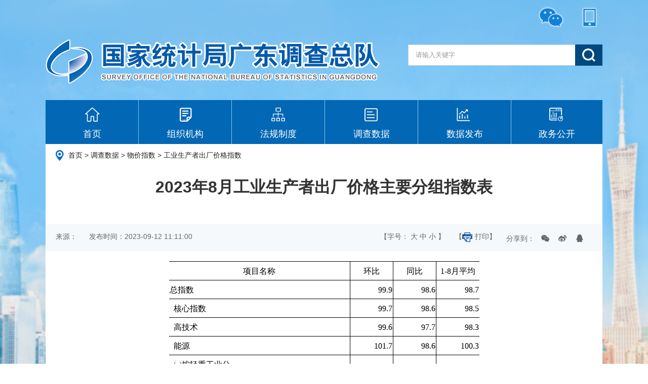

--- FILE ---
content_type: text/html
request_url: https://gdzd.stats.gov.cn/dcsj/wjzs/gysczccjgzs/202309/t20230912_181287.html
body_size: 42998
content:
<!DOCTYPE html>
<html lang="en">
<head>
    <meta charset="UTF-8">
<meta name="Description" content="国家统计局广东调查总队根据国务院决定并经中央编办批准设立、参照国家公务员制度并由国家统计局垂直管理的政府统计调查机构。" />
<meta name="Keywords" content="国家统计局广东调查总队;广东调查总队;调查总队;广东省调查总队;调查;广东省;国家统计局;统计调查;调查" />
<meta name="SiteName" content="国家统计局广东调查总队">
<meta name="SiteDomain" content="gdzd.stats.gov.cn">
<meta name="SiteIDCode" content="bm36000050">
<meta name="ColumnName" content="工业生产者出厂价格指数">
<meta name="ColumnType" content="工业生产者出厂价格指数">
<meta name="ArticleTitle" content="2023年8月工业生产者出厂价格主要分组指数表">
<meta name="keywords" content="工业生产者出厂价格指数" />
<meta name="description" content="" />
<meta name="PubDate" content="2023-09-12 11:11:00">
<meta name="ContentSource" content="">
<meta name="Author" content="">

    <meta http-equiv="X-UA-Compatible" content="IE=edge">
    <title>2023年8月工业生产者出厂价格主要分组指数表</title>
    <link rel="stylesheet" type="text/css" href="../../../../images/base.css">
    <link rel="stylesheet" type="text/css" href="../../../../images/overview.css">
    <script type="text/javascript" src="../../../../images/jquery-1.11.2.min.js"></script>
    <script type="text/javascript" src="../../../../images/index.js"></script>
    <!--搜索引擎优化信息 Start-->
    <meta name="Description" content="国家统计局广东调查总队根据国务院决定并经中央编办批准设立、参照国家公务员制度并由国家统计局垂直管理的政府统计调查机构。" />
    <meta name="Keywords" content="国家统计局广东调查总队;广东调查总队;调查总队;广东省调查总队;调查;广东省;国家统计局;统计调查;调查" />
    <!--搜索引擎优化信息 End-->

    <link rel="stylesheet" type="text/css" href="../../../../images/share.css">
    <script type="text/javascript" src="../../../../images/jquery.share.min.js"></script>


</head>
<body>
<div class="bx">
    <!-- gd_shortcut begin -->
    <style>
.ids {
    float: left;
    padding-top: 15px;
    position: absolute;
    z-index: 999;
}
.ids a {
    color: #fff;
    font-size: 18px;
}
</style>
<!-- gd_shortcut begin -->
<div class="gd_shortcut clearfix">
    <a href="http://gdzd.stats.gov.cn/mobile/" class="head_ico_1 codeIco"></a>
    <span class="gd_code">
        <img src="../../../../images/qrcode.jpg" />
        国家统计局广东调查总队
      </span>
    <a href="http://gdzd.stats.gov.cn/" class="head_ico_2 codeIco"></a>
      <span class="gd_code">
        <img src="../../../../images/2013ewm.jpg" />
        国家统计局广东调查总队
      </span>
</div>
<!-- gd_shortcut end -->

<!-- gd_head begin -->
<div class="gd_head clearfix">
    <div class="gd_logo fl">
        <h1>
            <a href="/">
                国家统计局广东调查总队
            </a>
        </h1>
    </div>
    <div class="gd_search fr">
        <div class="gd_search_bar clearfix">
            <form target="_blank" name="searchfrm" action="/trs/search.jsp" onsubmit="return doSearch()">
                <input type="search" class="gd_search_inp fl" id="searchInp" name="doctitle" />
                <input type="submit" class="gd_search_btn fl" value="" />

            </form>
        </div>
        <!--<div class="gd_search_link">
            <span>热词：</span>
            
        </div>-->
    </div>
</div>
<!-- gd_head end -->

<!-- gd_nav begin -->
<div class="gd_nav">
    <ul class="clearfix" id="navUl">
        <li class="">
            <a href="/">
                <span class="gd_nav_ico_1"></span>
                首页
            </a>
        </li>
        <li>
            <a href="../../../../zzjg/">
                <span class="gd_nav_ico_2"></span>
                组织机构
            </a>
        </li>
        <li>
            <a href="../../../../fgzd/">
                <span class="gd_nav_ico_3"></span>
                法规制度
            </a>
        </li>
        <li>
            <a href="../../../">
                <span class="gd_nav_ico_4"></span>
                调查数据
            </a>
        </li>
        <li>
            <a href="../../../../sjfb/">
                <span class="gd_nav_ico_5"></span>
                数据发布
            </a>
        </li>
        <li class="no_margin">
            <a href="../../../../zwgk/">
                <span class="gd_nav_ico_6"></span>
                政务公开
            </a>
        </li>
    </ul>
</div>
<!-- gd_nav end -->

<SCRIPT language=javascript>
    function doSearch() {
        var frm = document.searchfrm;
        if (frm.doctitle.value=="") {
            alert("请输入检索关键字！");
            frm.doctitle.focus();
            return false;
        }
        return true;
    }

</SCRIPT>
    <!-- gd_nav end -->

    <!-- gd_main begin -->
    <div class="gd_main_oth">
        <div class="gd_pos">
        <a href="../../../../" title="首页" class="CurrChnlCls">首页</a>&nbsp;>&nbsp;<a href="../../../" title="调查数据" class="CurrChnlCls">调查数据</a>&nbsp;>&nbsp;<a href="../../" title="物价指数" class="CurrChnlCls">物价指数</a>&nbsp;>&nbsp;<a href="../" title="工业生产者出厂价格指数" class="CurrChnlCls">工业生产者出厂价格指数</a>
            </div>
        <div class="gd_main_con clearfix">
            <h2>2023年8月工业生产者出厂价格主要分组指数表</h2>
            <div class="gd_info clearfix">
                <div class="info_l fl">
                    <span>来源：</span>
                    <span>发布时间：2023-09-12 11:11:00</span>
                    
                </div>
                <div class="info_r fr">
                    <div class="font_size fl">
                        【字号：
                        <a href="javascript:fontZoom(20)">大</a>
                        <a href="javascript:fontZoom(16)">中</a>
                        <a href="javascript:fontZoom(12)">小</a>
                        】
                    </div>
                    <a href="javascript:window.print();">【<img src="../../../../images/dy_ico.png" alt="" />打印】</a>
                    <div class="gd_share fr clearfix">
                        

                        <!-- GWD SHARE BEGIN 请将该段代码放置到页面上要显示分享的位置（可以放多个）-->
                        <div class="shareIcon" style="width:170px;">
                            <span class="text">分享到</span>：
                            <div id="share-1" style="display: inline-block;" data-sites="wechat ,weibo, qq"></div>
                        </div>

                                    <script>
                                        $('#share-1').share();
                                        $('#share-2').share({sites: ['qzone', 'qq', 'weibo', 'wechat']});
                                        $('#share-3').share();
                                        $('#share-4').share();
                                    </script>
                        <!-- GWD SHARE END -->


                    </div>
                </div>
            </div>
            <div class="main_con" id="new_hzcon">
                <p><div class=TRS_Editor><style type="text/css">

.TRS_PreAppend 

.TRS_PreAppend .font5{color:windowtext;font-size:9.0pt;font-weight:400;font-style:normal;text-decoration:none;font-family:宋体;}

.TRS_PreAppend td{padding-top:1px;padding-right:1px;padding-left:1px;color:windowtext;font-size:10.0pt;font-weight:400;font-style:normal;text-decoration:none;font-family:Arial, sans-serif;text-align:general;vertical-align:bottom;border:none;white-space:nowrap;}

.TRS_PreAppend .xl65{font-size:12.0pt;font-family:宋体;text-align:center;vertical-align:middle;white-space:normal;}

.TRS_PreAppend .xl66{font-size:12.0pt;font-family:宋体;text-align:center;vertical-align:middle;border-top:1.0pt solid windowtext;border-right:.5pt solid windowtext;border-bottom:.5pt solid windowtext;border-left:none;white-space:normal;}

.TRS_PreAppend .xl67{font-size:12.0pt;font-family:宋体;text-align:center;vertical-align:middle;border-top:1.0pt solid windowtext;border-right:.5pt solid windowtext;border-bottom:.5pt solid windowtext;border-left:.5pt solid windowtext;white-space:normal;}

.TRS_PreAppend .xl68{font-size:12.0pt;font-family:宋体;text-align:center;vertical-align:middle;border-top:1.0pt solid windowtext;border-right:none;border-bottom:.5pt solid windowtext;border-left:.5pt solid windowtext;white-space:normal;}

.TRS_PreAppend .xl69{font-size:12.0pt;font-family:宋体;vertical-align:middle;border-top:.5pt solid windowtext;border-right:.5pt solid windowtext;border-bottom:.5pt solid windowtext;border-left:none;}

.TRS_PreAppend .xl70{font-size:12.0pt;font-family:宋体;vertical-align:middle;border:.5pt solid windowtext;}

.TRS_PreAppend .xl71{font-size:12.0pt;font-family:宋体;vertical-align:middle;border-top:.5pt solid windowtext;border-right:none;border-bottom:.5pt solid windowtext;border-left:.5pt solid windowtext;}

.TRS_PreAppend .xl72{font-size:12.0pt;font-family:宋体;vertical-align:middle;}

.TRS_PreAppend .xl73{font-size:12.0pt;font-family:宋体;vertical-align:middle;border-top:.5pt solid windowtext;border-right:.5pt solid windowtext;border-bottom:1.0pt solid windowtext;border-left:none;}

.TRS_PreAppend .xl74{font-size:12.0pt;font-family:宋体;vertical-align:middle;border-top:.5pt solid windowtext;border-right:.5pt solid windowtext;border-bottom:1.0pt solid windowtext;border-left:.5pt solid windowtext;}

.TRS_PreAppend .xl75{font-size:12.0pt;font-family:宋体;vertical-align:middle;border-top:.5pt solid windowtext;border-right:none;border-bottom:1.0pt solid windowtext;border-left:.5pt solid windowtext;}

.TRS_PreAppend .xl76{font-size:12.0pt;}

.TRS_PreAppend ruby{ruby-align:left;}

.TRS_PreAppend rt{color:windowtext;font-size:9.0pt;font-weight:400;font-style:normal;text-decoration:none;font-family:宋体;display:none;}</style>
<div class="TRS_PreExcel TRS_PreAppend" align="center">
<table width="616" style="width: 460pt; border-collapse: collapse" border="0" cellspacing="0" cellpadding="0">
    <tbody>
        <tr height="33" style="height: 25.05pt; mso-height-source: userset">
            <td width="358" height="33" class="xl66" style="height: 25.05pt; width: 268pt">项目名称</td>
            <td width="86" class="xl67" style="width: 64pt; border-left: medium none">环比</td>
            <td width="86" class="xl67" style="width: 64pt; border-left: medium none">同比</td>
            <td width="86" class="xl68" style="width: 64pt; border-left: medium none">1-8月平均</td>
        </tr>
        <tr height="19" style="height: 14.55pt; mso-height-source: userset">
            <td height="19" class="xl69" style="border-top: medium none; height: 14.55pt">总指数</td>
            <td align="right" class="xl70" style="border-top: medium none; border-left: medium none">99.9</td>
            <td align="right" class="xl70" style="border-top: medium none; border-left: medium none">98.6</td>
            <td align="right" class="xl71" style="border-top: medium none; border-left: medium none">98.7</td>
        </tr>
        <tr height="19" style="height: 14.55pt; mso-height-source: userset">
            <td height="19" class="xl69" style="border-top: medium none; height: 14.55pt"><span style="mso-spacerun: yes">&nbsp; </span>核心指数</td>
            <td align="right" class="xl70" style="border-top: medium none; border-left: medium none">99.7</td>
            <td align="right" class="xl70" style="border-top: medium none; border-left: medium none">98.6</td>
            <td align="right" class="xl71" style="border-top: medium none; border-left: medium none">98.5</td>
        </tr>
        <tr height="19" style="height: 14.55pt; mso-height-source: userset">
            <td height="19" class="xl69" style="border-top: medium none; height: 14.55pt"><span style="mso-spacerun: yes">&nbsp; </span>高技术</td>
            <td align="right" class="xl70" style="border-top: medium none; border-left: medium none">99.6</td>
            <td align="right" class="xl70" style="border-top: medium none; border-left: medium none">97.7</td>
            <td align="right" class="xl71" style="border-top: medium none; border-left: medium none">98.3</td>
        </tr>
        <tr height="19" style="height: 14.55pt; mso-height-source: userset">
            <td height="19" class="xl69" style="border-top: medium none; height: 14.55pt"><span style="mso-spacerun: yes">&nbsp; </span>能源</td>
            <td align="right" class="xl70" style="border-top: medium none; border-left: medium none">101.7</td>
            <td align="right" class="xl70" style="border-top: medium none; border-left: medium none">98.6</td>
            <td align="right" class="xl71" style="border-top: medium none; border-left: medium none">100.3</td>
        </tr>
        <tr height="19" style="height: 14.55pt; mso-height-source: userset">
            <td height="19" class="xl69" style="border-top: medium none; height: 14.55pt"><span style="mso-spacerun: yes">&nbsp; </span>㈠按轻重工业分</td>
            <td class="xl70" style="border-top: medium none; border-left: medium none">　</td>
            <td class="xl70" style="border-top: medium none; border-left: medium none">　</td>
            <td class="xl71" style="border-top: medium none; border-left: medium none">　</td>
        </tr>
        <tr height="19" style="height: 14.55pt; mso-height-source: userset">
            <td height="19" class="xl69" style="border-top: medium none; height: 14.55pt"><span style="mso-spacerun: yes">&nbsp;&nbsp;&nbsp; </span>⑴轻工业</td>
            <td align="right" class="xl70" style="border-top: medium none; border-left: medium none">99.9</td>
            <td align="right" class="xl70" style="border-top: medium none; border-left: medium none">100.3</td>
            <td align="right" class="xl71" style="border-top: medium none; border-left: medium none">100.8</td>
        </tr>
        <tr height="19" style="height: 14.55pt; mso-height-source: userset">
            <td height="19" class="xl69" style="border-top: medium none; height: 14.55pt"><span style="mso-spacerun: yes">&nbsp;&nbsp;&nbsp;&nbsp;&nbsp; </span>⒈以农产品为原料</td>
            <td align="right" class="xl70" style="border-top: medium none; border-left: medium none">99.9</td>
            <td align="right" class="xl70" style="border-top: medium none; border-left: medium none">98.9</td>
            <td align="right" class="xl71" style="border-top: medium none; border-left: medium none">100.1</td>
        </tr>
        <tr height="19" style="height: 14.55pt; mso-height-source: userset">
            <td height="19" class="xl69" style="border-top: medium none; height: 14.55pt"><span style="mso-spacerun: yes">&nbsp;&nbsp;&nbsp;&nbsp;&nbsp; </span>⒉以非农产品为原料</td>
            <td align="right" class="xl70" style="border-top: medium none; border-left: medium none">99.9</td>
            <td align="right" class="xl70" style="border-top: medium none; border-left: medium none">101.1</td>
            <td align="right" class="xl71" style="border-top: medium none; border-left: medium none">101.2</td>
        </tr>
        <tr height="19" style="height: 14.55pt; mso-height-source: userset">
            <td height="19" class="xl69" style="border-top: medium none; height: 14.55pt"><span style="mso-spacerun: yes">&nbsp;&nbsp;&nbsp; </span>⑵重工业</td>
            <td align="right" class="xl70" style="border-top: medium none; border-left: medium none">99.9</td>
            <td align="right" class="xl70" style="border-top: medium none; border-left: medium none">97.7</td>
            <td align="right" class="xl71" style="border-top: medium none; border-left: medium none">97.8</td>
        </tr>
        <tr height="19" style="height: 14.55pt; mso-height-source: userset">
            <td height="19" class="xl69" style="border-top: medium none; height: 14.55pt"><span style="mso-spacerun: yes">&nbsp;&nbsp;&nbsp;&nbsp;&nbsp; </span>⒈采掘</td>
            <td align="right" class="xl70" style="border-top: medium none; border-left: medium none">103.0</td>
            <td align="right" class="xl70" style="border-top: medium none; border-left: medium none">91.6</td>
            <td align="right" class="xl71" style="border-top: medium none; border-left: medium none">94.3</td>
        </tr>
        <tr height="19" style="height: 14.55pt; mso-height-source: userset">
            <td height="19" class="xl69" style="border-top: medium none; height: 14.55pt"><span style="mso-spacerun: yes">&nbsp;&nbsp;&nbsp;&nbsp;&nbsp; </span>⒉原材料</td>
            <td align="right" class="xl70" style="border-top: medium none; border-left: medium none">101.3</td>
            <td align="right" class="xl70" style="border-top: medium none; border-left: medium none">98.2</td>
            <td align="right" class="xl71" style="border-top: medium none; border-left: medium none">98.4</td>
        </tr>
        <tr height="19" style="height: 14.55pt; mso-height-source: userset">
            <td height="19" class="xl69" style="border-top: medium none; height: 14.55pt"><span style="mso-spacerun: yes">&nbsp;&nbsp;&nbsp;&nbsp;&nbsp; </span>⒊加工</td>
            <td align="right" class="xl70" style="border-top: medium none; border-left: medium none">99.6</td>
            <td align="right" class="xl70" style="border-top: medium none; border-left: medium none">97.8</td>
            <td align="right" class="xl71" style="border-top: medium none; border-left: medium none">97.7</td>
        </tr>
        <tr height="19" style="height: 14.55pt; mso-height-source: userset">
            <td height="19" class="xl69" style="border-top: medium none; height: 14.55pt"><span style="mso-spacerun: yes">&nbsp; </span>㈡按生产生活资料分</td>
            <td class="xl70" style="border-top: medium none; border-left: medium none">　</td>
            <td class="xl70" style="border-top: medium none; border-left: medium none">　</td>
            <td class="xl71" style="border-top: medium none; border-left: medium none">　</td>
        </tr>
        <tr height="19" style="height: 14.55pt; mso-height-source: userset">
            <td height="19" class="xl69" style="border-top: medium none; height: 14.55pt"><span style="mso-spacerun: yes">&nbsp;&nbsp;&nbsp; </span>⑴生产资料</td>
            <td align="right" class="xl70" style="border-top: medium none; border-left: medium none">100.0</td>
            <td align="right" class="xl70" style="border-top: medium none; border-left: medium none">98.1</td>
            <td align="right" class="xl71" style="border-top: medium none; border-left: medium none">98.1</td>
        </tr>
        <tr height="19" style="height: 14.55pt; mso-height-source: userset">
            <td height="19" class="xl69" style="border-top: medium none; height: 14.55pt"><span style="mso-spacerun: yes">&nbsp;&nbsp;&nbsp;&nbsp;&nbsp; </span>⒈采掘</td>
            <td align="right" class="xl70" style="border-top: medium none; border-left: medium none">103.0</td>
            <td align="right" class="xl70" style="border-top: medium none; border-left: medium none">91.6</td>
            <td align="right" class="xl71" style="border-top: medium none; border-left: medium none">94.3</td>
        </tr>
        <tr height="19" style="height: 14.55pt; mso-height-source: userset">
            <td height="19" class="xl69" style="border-top: medium none; height: 14.55pt"><span style="mso-spacerun: yes">&nbsp;&nbsp;&nbsp;&nbsp;&nbsp; </span>⒉原材料</td>
            <td align="right" class="xl70" style="border-top: medium none; border-left: medium none">101.3</td>
            <td align="right" class="xl70" style="border-top: medium none; border-left: medium none">98.2</td>
            <td align="right" class="xl71" style="border-top: medium none; border-left: medium none">98.3</td>
        </tr>
        <tr height="19" style="height: 14.55pt; mso-height-source: userset">
            <td height="19" class="xl69" style="border-top: medium none; height: 14.55pt"><span style="mso-spacerun: yes">&nbsp;&nbsp;&nbsp;&nbsp;&nbsp; </span>⒊加工</td>
            <td align="right" class="xl70" style="border-top: medium none; border-left: medium none">99.7</td>
            <td align="right" class="xl70" style="border-top: medium none; border-left: medium none">98.2</td>
            <td align="right" class="xl71" style="border-top: medium none; border-left: medium none">98.1</td>
        </tr>
        <tr height="19" style="height: 14.55pt; mso-height-source: userset">
            <td height="19" class="xl69" style="border-top: medium none; height: 14.55pt"><span style="mso-spacerun: yes">&nbsp;&nbsp;&nbsp; </span>⑵生活资料</td>
            <td align="right" class="xl70" style="border-top: medium none; border-left: medium none">99.6</td>
            <td align="right" class="xl70" style="border-top: medium none; border-left: medium none">99.5</td>
            <td align="right" class="xl71" style="border-top: medium none; border-left: medium none">100.0</td>
        </tr>
        <tr height="19" style="height: 14.55pt; mso-height-source: userset">
            <td height="19" class="xl69" style="border-top: medium none; height: 14.55pt"><span style="mso-spacerun: yes">&nbsp;&nbsp;&nbsp;&nbsp;&nbsp; </span>⒈食品</td>
            <td align="right" class="xl70" style="border-top: medium none; border-left: medium none">100.2</td>
            <td align="right" class="xl70" style="border-top: medium none; border-left: medium none">98.9</td>
            <td align="right" class="xl71" style="border-top: medium none; border-left: medium none">99.6</td>
        </tr>
        <tr height="19" style="height: 14.55pt; mso-height-source: userset">
            <td height="19" class="xl69" style="border-top: medium none; height: 14.55pt"><span style="mso-spacerun: yes">&nbsp;&nbsp;&nbsp;&nbsp;&nbsp; </span>⒉衣着</td>
            <td align="right" class="xl70" style="border-top: medium none; border-left: medium none">99.6</td>
            <td align="right" class="xl70" style="border-top: medium none; border-left: medium none">101.5</td>
            <td align="right" class="xl71" style="border-top: medium none; border-left: medium none">101.8</td>
        </tr>
        <tr height="19" style="height: 14.55pt; mso-height-source: userset">
            <td height="19" class="xl69" style="border-top: medium none; height: 14.55pt"><span style="mso-spacerun: yes">&nbsp;&nbsp;&nbsp;&nbsp;&nbsp; </span>⒊一般日用品</td>
            <td align="right" class="xl70" style="border-top: medium none; border-left: medium none">99.7</td>
            <td align="right" class="xl70" style="border-top: medium none; border-left: medium none">102.8</td>
            <td align="right" class="xl71" style="border-top: medium none; border-left: medium none">102.9</td>
        </tr>
        <tr height="19" style="height: 14.55pt; mso-height-source: userset">
            <td height="19" class="xl69" style="border-top: medium none; height: 14.55pt"><span style="mso-spacerun: yes">&nbsp;&nbsp;&nbsp;&nbsp;&nbsp; </span>⒋耐用消费品</td>
            <td align="right" class="xl70" style="border-top: medium none; border-left: medium none">99.4</td>
            <td align="right" class="xl70" style="border-top: medium none; border-left: medium none">97.8</td>
            <td align="right" class="xl71" style="border-top: medium none; border-left: medium none">98.4</td>
        </tr>
        <tr height="19" style="height: 14.55pt; mso-height-source: userset">
            <td height="19" class="xl69" style="border-top: medium none; height: 14.55pt"><span style="mso-spacerun: yes">&nbsp; </span>㈢按初级中间最终产品分</td>
            <td class="xl70" style="border-top: medium none; border-left: medium none">　</td>
            <td class="xl70" style="border-top: medium none; border-left: medium none">　</td>
            <td class="xl71" style="border-top: medium none; border-left: medium none">　</td>
        </tr>
        <tr height="19" style="height: 14.55pt; mso-height-source: userset">
            <td height="19" class="xl69" style="border-top: medium none; height: 14.55pt"><span style="mso-spacerun: yes">&nbsp;&nbsp;&nbsp; </span>⑴初级产品</td>
            <td align="right" class="xl70" style="border-top: medium none; border-left: medium none">101.8</td>
            <td align="right" class="xl70" style="border-top: medium none; border-left: medium none">98.1</td>
            <td align="right" class="xl71" style="border-top: medium none; border-left: medium none">95.2</td>
        </tr>
        <tr height="19" style="height: 14.55pt; mso-height-source: userset">
            <td height="19" class="xl69" style="border-top: medium none; height: 14.55pt"><span style="mso-spacerun: yes">&nbsp;&nbsp;&nbsp;&nbsp;&nbsp; </span>⒈矿产品</td>
            <td align="right" class="xl70" style="border-top: medium none; border-left: medium none">103.0</td>
            <td align="right" class="xl70" style="border-top: medium none; border-left: medium none">91.6</td>
            <td align="right" class="xl71" style="border-top: medium none; border-left: medium none">94.3</td>
        </tr>
        <tr height="19" style="height: 14.55pt; mso-height-source: userset">
            <td height="19" class="xl69" style="border-top: medium none; height: 14.55pt"><span style="mso-spacerun: yes">&nbsp;&nbsp;&nbsp;&nbsp;&nbsp; </span>⒉废料</td>
            <td align="right" class="xl70" style="border-top: medium none; border-left: medium none">100.5</td>
            <td align="right" class="xl70" style="border-top: medium none; border-left: medium none">107.3</td>
            <td align="right" class="xl71" style="border-top: medium none; border-left: medium none">95.9</td>
        </tr>
        <tr height="19" style="height: 14.55pt; mso-height-source: userset">
            <td height="19" class="xl69" style="border-top: medium none; height: 14.55pt"><span style="mso-spacerun: yes">&nbsp;&nbsp;&nbsp; </span>⑵中间产品</td>
            <td align="right" class="xl70" style="border-top: medium none; border-left: medium none">99.9</td>
            <td align="right" class="xl70" style="border-top: medium none; border-left: medium none">98.4</td>
            <td align="right" class="xl71" style="border-top: medium none; border-left: medium none">98.6</td>
        </tr>
        <tr height="19" style="height: 14.55pt; mso-height-source: userset">
            <td height="19" class="xl69" style="border-top: medium none; height: 14.55pt"><span style="mso-spacerun: yes">&nbsp;&nbsp;&nbsp; </span>⑶最终产品</td>
            <td align="right" class="xl70" style="border-top: medium none; border-left: medium none">99.8</td>
            <td align="right" class="xl70" style="border-top: medium none; border-left: medium none">98.9</td>
            <td align="right" class="xl71" style="border-top: medium none; border-left: medium none">99.4</td>
        </tr>
        <tr height="19" style="height: 14.55pt; mso-height-source: userset">
            <td height="19" class="xl69" style="border-top: medium none; height: 14.55pt"><span style="mso-spacerun: yes">&nbsp;&nbsp;&nbsp;&nbsp;&nbsp; </span>⒈最终投资品</td>
            <td align="right" class="xl70" style="border-top: medium none; border-left: medium none">99.9</td>
            <td align="right" class="xl70" style="border-top: medium none; border-left: medium none">97.3</td>
            <td align="right" class="xl71" style="border-top: medium none; border-left: medium none">97.9</td>
        </tr>
        <tr height="19" style="height: 14.55pt; mso-height-source: userset">
            <td height="19" class="xl69" style="border-top: medium none; height: 14.55pt"><span style="mso-spacerun: yes">&nbsp;&nbsp;&nbsp;&nbsp;&nbsp; </span>⒉最终消费品</td>
            <td align="right" class="xl70" style="border-top: medium none; border-left: medium none">99.8</td>
            <td align="right" class="xl70" style="border-top: medium none; border-left: medium none">101.1</td>
            <td align="right" class="xl71" style="border-top: medium none; border-left: medium none">101.4</td>
        </tr>
        <tr height="19" style="height: 14.55pt; mso-height-source: userset">
            <td height="19" class="xl69" style="border-top: medium none; height: 14.55pt"><span style="mso-spacerun: yes">&nbsp; </span>㈣按工业门类分</td>
            <td class="xl70" style="border-top: medium none; border-left: medium none">　</td>
            <td class="xl70" style="border-top: medium none; border-left: medium none">　</td>
            <td class="xl71" style="border-top: medium none; border-left: medium none">　</td>
        </tr>
        <tr height="19" style="height: 14.55pt; mso-height-source: userset">
            <td height="19" class="xl69" style="border-top: medium none; height: 14.55pt"><span style="mso-spacerun: yes">&nbsp;&nbsp;&nbsp; </span>⑴采矿业</td>
            <td align="right" class="xl70" style="border-top: medium none; border-left: medium none">103.0</td>
            <td align="right" class="xl70" style="border-top: medium none; border-left: medium none">91.6</td>
            <td align="right" class="xl71" style="border-top: medium none; border-left: medium none">94.3</td>
        </tr>
        <tr height="19" style="height: 14.55pt; mso-height-source: userset">
            <td height="19" class="xl69" style="border-top: medium none; height: 14.55pt"><span style="mso-spacerun: yes">&nbsp;&nbsp;&nbsp; </span>⑵制造业</td>
            <td align="right" class="xl70" style="border-top: medium none; border-left: medium none">99.8</td>
            <td align="right" class="xl70" style="border-top: medium none; border-left: medium none">98.3</td>
            <td align="right" class="xl71" style="border-top: medium none; border-left: medium none">98.4</td>
        </tr>
        <tr height="19" style="height: 14.55pt; mso-height-source: userset">
            <td height="19" class="xl69" style="border-top: medium none; height: 14.55pt"><span style="mso-spacerun: yes">&nbsp;&nbsp;&nbsp; </span>⑶电力、热力、燃气及水生产和供应业</td>
            <td align="right" class="xl70" style="border-top: medium none; border-left: medium none">100.1</td>
            <td align="right" class="xl70" style="border-top: medium none; border-left: medium none">104.0</td>
            <td align="right" class="xl71" style="border-top: medium none; border-left: medium none">103.7</td>
        </tr>
        <tr height="19" style="height: 14.55pt; mso-height-source: userset">
            <td height="19" class="xl69" style="border-top: medium none; height: 14.55pt"><span style="mso-spacerun: yes">&nbsp; </span>㈤按工业部门分</td>
            <td class="xl70" style="border-top: medium none; border-left: medium none">　</td>
            <td class="xl70" style="border-top: medium none; border-left: medium none">　</td>
            <td class="xl71" style="border-top: medium none; border-left: medium none">　</td>
        </tr>
        <tr height="19" style="height: 14.55pt; mso-height-source: userset">
            <td height="19" class="xl69" style="border-top: medium none; height: 14.55pt"><span style="mso-spacerun: yes">&nbsp;&nbsp;&nbsp; </span>⑴冶金工业</td>
            <td align="right" class="xl70" style="border-top: medium none; border-left: medium none">99.9</td>
            <td align="right" class="xl70" style="border-top: medium none; border-left: medium none">98.7</td>
            <td align="right" class="xl71" style="border-top: medium none; border-left: medium none">95.9</td>
        </tr>
        <tr height="19" style="height: 14.55pt; mso-height-source: userset">
            <td height="19" class="xl69" style="border-top: medium none; height: 14.55pt"><span style="mso-spacerun: yes">&nbsp;&nbsp;&nbsp; </span>⑵电力工业</td>
            <td align="right" class="xl70" style="border-top: medium none; border-left: medium none">99.9</td>
            <td align="right" class="xl70" style="border-top: medium none; border-left: medium none">106.1</td>
            <td align="right" class="xl71" style="border-top: medium none; border-left: medium none">105.2</td>
        </tr>
        <tr height="19" style="height: 14.55pt; mso-height-source: userset">
            <td height="19" class="xl69" style="border-top: medium none; height: 14.55pt"><span style="mso-spacerun: yes">&nbsp;&nbsp;&nbsp; </span>⑶煤炭及炼焦工业</td>
            <td class="xl70" style="border-top: medium none; border-left: medium none">　</td>
            <td class="xl70" style="border-top: medium none; border-left: medium none">　</td>
            <td class="xl71" style="border-top: medium none; border-left: medium none">　</td>
        </tr>
        <tr height="19" style="height: 14.55pt; mso-height-source: userset">
            <td height="19" class="xl69" style="border-top: medium none; height: 14.55pt"><span style="mso-spacerun: yes">&nbsp;&nbsp;&nbsp; </span>⑷石油工业</td>
            <td align="right" class="xl70" style="border-top: medium none; border-left: medium none">104.8</td>
            <td align="right" class="xl70" style="border-top: medium none; border-left: medium none">88.8</td>
            <td align="right" class="xl71" style="border-top: medium none; border-left: medium none">93.1</td>
        </tr>
        <tr height="19" style="height: 14.55pt; mso-height-source: userset">
            <td height="19" class="xl69" style="border-top: medium none; height: 14.55pt"><span style="mso-spacerun: yes">&nbsp;&nbsp;&nbsp; </span>⑸化学工业</td>
            <td align="right" class="xl70" style="border-top: medium none; border-left: medium none">99.9</td>
            <td align="right" class="xl70" style="border-top: medium none; border-left: medium none">96.1</td>
            <td align="right" class="xl71" style="border-top: medium none; border-left: medium none">96.1</td>
        </tr>
        <tr height="19" style="height: 14.55pt; mso-height-source: userset">
            <td height="19" class="xl69" style="border-top: medium none; height: 14.55pt"><span style="mso-spacerun: yes">&nbsp;&nbsp;&nbsp; </span>⑹机械工业</td>
            <td align="right" class="xl70" style="border-top: medium none; border-left: medium none">99.7</td>
            <td align="right" class="xl70" style="border-top: medium none; border-left: medium none">98.4</td>
            <td align="right" class="xl71" style="border-top: medium none; border-left: medium none">98.8</td>
        </tr>
        <tr height="19" style="height: 14.55pt; mso-height-source: userset">
            <td height="19" class="xl69" style="border-top: medium none; height: 14.55pt"><span style="mso-spacerun: yes">&nbsp;&nbsp;&nbsp; </span>⑺建筑材料工业</td>
            <td align="right" class="xl70" style="border-top: medium none; border-left: medium none">98.9</td>
            <td align="right" class="xl70" style="border-top: medium none; border-left: medium none">96.7</td>
            <td align="right" class="xl71" style="border-top: medium none; border-left: medium none">95.6</td>
        </tr>
        <tr height="19" style="height: 14.55pt; mso-height-source: userset">
            <td height="19" class="xl69" style="border-top: medium none; height: 14.55pt"><span style="mso-spacerun: yes">&nbsp;&nbsp;&nbsp; </span>⑻森林工业</td>
            <td align="right" class="xl70" style="border-top: medium none; border-left: medium none">99.4</td>
            <td align="right" class="xl70" style="border-top: medium none; border-left: medium none">100.1</td>
            <td align="right" class="xl71" style="border-top: medium none; border-left: medium none">100.1</td>
        </tr>
        <tr height="19" style="height: 14.55pt; mso-height-source: userset">
            <td height="19" class="xl69" style="border-top: medium none; height: 14.55pt"><span style="mso-spacerun: yes">&nbsp;&nbsp;&nbsp; </span>⑼食品工业</td>
            <td align="right" class="xl70" style="border-top: medium none; border-left: medium none">100.4</td>
            <td align="right" class="xl70" style="border-top: medium none; border-left: medium none">99.0</td>
            <td align="right" class="xl71" style="border-top: medium none; border-left: medium none">100.3</td>
        </tr>
        <tr height="19" style="height: 14.55pt; mso-height-source: userset">
            <td height="19" class="xl69" style="border-top: medium none; height: 14.55pt"><span style="mso-spacerun: yes">&nbsp;&nbsp;&nbsp; </span>⑽纺织工业</td>
            <td align="right" class="xl70" style="border-top: medium none; border-left: medium none">100.1</td>
            <td align="right" class="xl70" style="border-top: medium none; border-left: medium none">100.2</td>
            <td align="right" class="xl71" style="border-top: medium none; border-left: medium none">101.8</td>
        </tr>
        <tr height="19" style="height: 14.55pt; mso-height-source: userset">
            <td height="19" class="xl69" style="border-top: medium none; height: 14.55pt"><span style="mso-spacerun: yes">&nbsp;&nbsp;&nbsp; </span>⑾缝纫工业</td>
            <td align="right" class="xl70" style="border-top: medium none; border-left: medium none">99.5</td>
            <td align="right" class="xl70" style="border-top: medium none; border-left: medium none">100.8</td>
            <td align="right" class="xl71" style="border-top: medium none; border-left: medium none">101.3</td>
        </tr>
        <tr height="19" style="height: 14.55pt; mso-height-source: userset">
            <td height="19" class="xl69" style="border-top: medium none; height: 14.55pt"><span style="mso-spacerun: yes">&nbsp;&nbsp;&nbsp; </span>⑿皮革工业</td>
            <td align="right" class="xl70" style="border-top: medium none; border-left: medium none">100.0</td>
            <td align="right" class="xl70" style="border-top: medium none; border-left: medium none">103.7</td>
            <td align="right" class="xl71" style="border-top: medium none; border-left: medium none">103.5</td>
        </tr>
        <tr height="19" style="height: 14.55pt; mso-height-source: userset">
            <td height="19" class="xl69" style="border-top: medium none; height: 14.55pt"><span style="mso-spacerun: yes">&nbsp;&nbsp;&nbsp; </span>⒀造纸工业</td>
            <td align="right" class="xl70" style="border-top: medium none; border-left: medium none">98.8</td>
            <td align="right" class="xl70" style="border-top: medium none; border-left: medium none">92.7</td>
            <td align="right" class="xl71" style="border-top: medium none; border-left: medium none">95.8</td>
        </tr>
        <tr height="19" style="height: 14.55pt; mso-height-source: userset">
            <td height="19" class="xl69" style="border-top: medium none; height: 14.55pt"><span style="mso-spacerun: yes">&nbsp;&nbsp;&nbsp; </span>⒁文教艺术用品工业</td>
            <td align="right" class="xl70" style="border-top: medium none; border-left: medium none">99.6</td>
            <td align="right" class="xl70" style="border-top: medium none; border-left: medium none">102.5</td>
            <td align="right" class="xl71" style="border-top: medium none; border-left: medium none">102.4</td>
        </tr>
        <tr height="19" style="height: 14.55pt; mso-height-source: userset">
            <td height="19" class="xl73" style="border-top: medium none; height: 14.55pt"><span style="mso-spacerun: yes">&nbsp;&nbsp;&nbsp; </span>⒂其它工业</td>
            <td align="right" class="xl74" style="border-top: medium none; border-left: medium none">99.9</td>
            <td align="right" class="xl74" style="border-top: medium none; border-left: medium none">105.2</td>
            <td align="right" class="xl75" style="border-top: medium none; border-left: medium none">103.9</td>
        </tr>
    </tbody>
</table>
</div></div></p>


                <div class="gd_main_link">
                    
                </div>
            </div>
            <div class="con_btn">
                <a href="#" id="topBtn">【返回顶部】</a>
                <a href="javascript:window.close();">【关闭窗口】</a>
            </div>

        </div>

    </div>
    <!-- gd_main end -->

</div>
<script>
    function fontZoom(size){
        var _div = document.getElementById("new_hzcon");
        _div.style.fontSize=size+"px";
        var tagArrary=["td","p","font","span","b","div","tr"];//需要调整的对象数组
        for(o in tagArrary){
            var _obj=_div.getElementsByTagName(tagArrary[o]);
            setSize(_obj,size);
        }
    }
    function setSize(obj,size){
        if(obj){
            for(var i=0;i<obj.length;i++){
                obj[i].style.fontSize=size+"px";
            }
        }
    }
</script>

<!-- gd_footer begin -->
<div class="gd_footer clearfix">
    <div class="gd_footer_l fl">
<script type="text/javascript">document.write(unescape("%3Cspan id='_ideConac' %3E%3C/span%3E%3Cscript src='http://dcs.conac.cn/js/33/000/0000/60933776/CA330000000609337760002.js' type='text/javascript'%3E%3C/script%3E"));</script>

    </div>
    <div class="gd_footer_con fl">
        <p>版权所有：国家统计局广东调查总队所有 |　<a href='../../../../qtlm/fwtk/201109/t20110917_16756.html'>服务条款</a> |　<a target="_blank" href="http://www.beian.gov.cn/portal/registerSystemInfo?recordcode=44010402003083" >粤公网安备 44010402003083号</a>  <a target="_blank" href="https://beian.miit.gov.cn">粤ICP备2023076741号-1</a> 联系方式：83134916 </p>  
        <p>地址:广州市东风中路483号粤财大厦26楼 |　邮政编码：510045 |　网站标识码：bm36000050</p>

    </div>
    <div class="gd_footer_r fr">
        <script id="_jiucuo_" sitecode="bm36000050" src="https://zfwzgl.www.gov.cn/exposure/jiucuo.js"></script>
    </div>
</div>

<script>
var _hmt = _hmt || [];
(function() {
  var hm = document.createElement("script");
  hm.src = "https://hm.baidu.com/hm.js?e6525dd18a8c9dcef834eade53127264";
  var s = document.getElementsByTagName("script")[0]; 
  s.parentNode.insertBefore(hm, s);
})();
</script>&nbsp;
<!-- gd_footer end -->
</body>
</html>

--- FILE ---
content_type: text/css
request_url: https://gdzd.stats.gov.cn/images/base.css
body_size: 6734
content:
html, body, div, ul, li, h1, h2, h3, h4, h5, h6, p, dl, dt, dd, ol, form, input, textarea, th, td, select {
    margin: 0;
    padding: 0;
}
*{box-sizing: border-box;}
html, body {
    height: 100%;
}

body {
    font-family: 'Helvetica Neue', 'Helvetica', 'Microsoft Yahei', sans-serif;
    font-size:14px;
    color:#333;
}
h1, h2, h3, h4, h5, h6{font-weight:normal;}
ul,ol {
    list-style: none;
}

img {
    border: none;
    vertical-align: middle;
}

a {
    text-decoration: none;
    color: #232323;
}

table {
    border-collapse: collapse;
    /*table-layout: fixed;*/
    table-layout:auto;

}

input, textarea {
    outline: none;
    border: none;
}

textarea {
    resize: none;
    overflow: auto;
}

.clearfix {
    zoom: 1;
}

/*clearfix*/
.clearfix:after {
    content: ".";
    width: 0;
    height: 0;
    visibility: hidden;
    display: block;
    clear: both;
    overflow:hidden;
}
/*float*/
.fl {
    float: left
}

.fr {
    float: right
}
/*text align*/
.tl {
    text-align: left;
}

.tc {
    text-align: center
}

.tr {
    text-align: right;
}

.ellipse {
    overflow: hidden;
    text-overflow: ellipsis;
    white-space: nowrap;
}
.inline{
    display: inline-block;
    *display: inline;
    *zoom: 1;
}
/*bx*/
.bx {
    width: 1100px;
    margin: 0 auto;
}
/*#background {
    position: fixed;
    z-index: -1;
}
*/
body {
    /*background: url(gd_bg.png) no-repeat center -90px;*/
    background: url(gd_bg.png) no-repeat center -500px fixed;
}

/*gd_shortcut begin*/
    .gd_shortcut {
        padding: 10px 0;
        position: relative;
    }
    .gd_shortcut a {
        display: block;
        float: right;
        width: 60px;
        height: 48px;
        background: url(gd_head_ico.png) no-repeat;
    }
    .gd_shortcut > .head_ico_2 {
        margin-right: 10px;
    }
    .gd_shortcut > .head_ico_1 {
        -ms-background-position-x: -64px;
        background-position-x: -64px;
    }
    .gd_code {
        position: absolute;
        right: 29px;
        top: 64px;
        background: #fff;
        text-align: center;
        padding: 10px;
        font-size: 14px;
        display: none;
    }
    .gd_code img {
        display: block;
        width: 140px;
        margin: 0 auto;
    }
/*gd_shortcut end*/

/*gd_head begin*/
    .gd_head {
        margin-top: 10px;
        margin-bottom: 32px;
    }
    .gd_head .gd_logo,
    .gd_head h1 {
        width: 660px;
        height: 88px;
    }
    .gd_logo a {
        display: block;
        width: 660px;
        height: 88px;
        text-indent: -999em;
        background: url(gd_logo.png) no-repeat center;
    }
    .gd_search_bar .gd_search_inp {
        width: 330px;
        height: 42px;
        text-indent: 14px;
        border: 1px solid #c7d2de;
        border-right: none;
        line-height: 42px;
        margin-bottom: 14px;
    }
    .gd_search_bar .gd_search_btn {
        width: 54px;
        height: 42px;
        cursor: pointer;
        background: #00487f url(gd_search_ico.png) no-repeat center;
    }
    .gd_search_link span {
        color: #fff;
    }
    .gd_search_link a {
        color: #fff;
        margin: 0 9px;
    }
    .gd_search_link a:hover {
        color: #0267b4;
    }
/*gd_head end*/

/*gd_pos begin*/
    .gd_pos {
        text-indent: 25px;
        line-height: 24px;
        margin-bottom: 20px;
        background: url(pos_ico.png) no-repeat left center;
    }
    .pos_current {
        color: #0267b4;
    }
    .gd_pos a:hover {
        color: #0267b4;
    }
/*gd_pos end*/

/*gd_nav begin*/
    .gd_nav {
        width: 100%;
    }
    .gd_nav li {
        float: left;
        width: 183px;
        height: 87px;
        margin-right: 1px;
    }
    .gd_nav .no_margin {
        margin-right: 0;
        width: 180px;
    }
    .gd_nav a {
        display: block;
        width: 100%;
        font-size: 18px;
        height: 100%;
        color: #fff;
        padding-top: 15px;
        text-align: center;
        background: #0267b4;
    }
    .gd_nav span {
        display: block;
        width: 35px;
        height: 30px;
        margin: 0 auto;
        margin-bottom: 10px;
        background: url(gd_nav_ico.png) no-repeat 0px -38px;
    }
    .gd_nav .gd_nav_ico_1 {
        -ms-background-position-x: 4px;
        background-position-x: 4px;
    }
    .gd_nav .gd_nav_ico_2 {
        -ms-background-position-x: -45px;
        background-position-x: -45px;
    }
    .gd_nav .gd_nav_ico_3 {
        -ms-background-position-x: -95px;
        background-position-x: -95px;
    }
    .gd_nav .gd_nav_ico_4 {
        -ms-background-position-x: -145px;
        background-position-x: -145px;
    }
    .gd_nav .gd_nav_ico_5 {
        -ms-background-position-x: -196px;
        background-position-x: -196px;
    }
    .gd_nav .gd_nav_ico_6 {
        -ms-background-position-x: -244px;
        background-position-x: -244px;
    }
    .nav_current a {
        color: #0267b4;
        background: #fff;
    }
    .nav_current span {
        -ms-background-position-y: 0px;
        background-position-y: 0px;
    }
    .gd_nav li:hover a {
        color: #0267b4;
        background: #fff;
    }
    .gd_nav li:hover span {
        -ms-background-position-y: 0px;
        background-position-y: 0px;
    }
/*gd_nav end*/

/*con_l begin*/
    .gd_main_oth {
        background: #fff;
        padding: 10px 20px;
        padding-bottom: 30px;
        margin-bottom: 20px;
    }
    .gd_main_oth .con_r {
        width: 790px;
    }
    .gd_main_con .con_l {
        width: 248px;
        margin-right: 20px;
    }
    .gd_main_con .con_l {
        text-align: center;
    }
    .gd_main_con .con_l h2 {
        color: #fff;
        font-size: 20px;
        line-height: 62px;
        background: #4b9ede;
    }
    .gd_main_con .con_l ul {
        height: 93%;
        border: 1px solid #dadada;
    }
    .gd_main_con .con_l li a {
        font-size: 16px;
        display: block;
        line-height: 54px;
        font-weight: 700;
        border-bottom: 1px solid #dadada;
    }
    .gd_main_con .con_l .article_current {
        background: #e5f2f9;
        color: #0267b4;
    }
/*con_l end*/

/*gd_footer begin*/
    .gd_footer {
        width: 1100px;
        padding: 20px 5px;
        margin: 0 auto;
    }
    .gd_footer_l,
    .gd_footer_r {
        width: 10%;
    }
    .gd_footer_con {
        width: 80%;
        text-align: center;
        margin: 0 auto;
        line-height: 25px;
    }
    .gd_footer a:hover  {
        color: #015ea5;
    }
/*gd_footer end*/

.gd_search_bar.clearfix {
    padding-top: 10px;
}

--- FILE ---
content_type: text/css
request_url: https://gdzd.stats.gov.cn/images/overview.css
body_size: 1797
content:
	.gd_pos {
		margin: 0 20px;
	}
	.gd_main_oth {
		padding-left: 0;
		padding-right: 0;
	}
	.gd_main_con h2 {
		font-size: 32px;
		font-weight: 700;
		text-align: center;
		margin-top: 30px;
		margin-bottom: 50px;
	}
	.gd_main_con .gd_info,
	.gd_main_con .con_btn {
		background: #f5f9fc;
		padding: 0 20px;
		color: #666;
	}
	.gd_main_con .gd_info a {
		color: #666;
		line-height: 50px;
	}
	.gd_main_con .gd_info span {
		line-height: 50px;
		color: #666;
	}
	.gd_info .info_l span {
		margin-right: 20px;
	}
	.gd_info .info_r .font_size {
		margin-right: 20px;
	}
	.gd_info .info_r > a {
		margin-right: 20px;
	}
	.info_r img {
		margin-right: 5px;
	}
	.gd_share a {
		display: block;
		float: left;
		width: 16px;
		height: 16px;
		margin-right: 5px;
		margin-top: 17px;
	}
	.gd_share .share_ico_1 {
		background: url(share_ico.png) no-repeat 0px center;
	}
	.gd_share .share_ico_2 {
		background: url(share_ico.png) no-repeat -23px center;		
	}
	.gd_share .share_ico_3 {
		background: url(share_ico.png) no-repeat -46px center;		
	}
	.gd_share .share_ico_4 {
		background: url(share_ico.png) no-repeat -69px center;		
	}
	.gd_info a:hover {
		color: #0267b4;
	}
	.gd_main_con .main_con {
		font-size: 18px;
		padding: 0 20px;
		line-height: 35px;
		margin-top: 15px;
	}
	.gd_main_con .main_con p {
		text-indent: 0em;
		margin-bottom: 20px;
	}
	.gd_main_con .con_btn {
		text-align: right;
		padding: 20px;
		margin-bottom: 20px;
	}
	.gd_main_con .con_btn a {
		color: #666;
	}
	.gd_main_con .con_btn a:hover {
		color: #0267b4;
	}
	.gd_main_link {
		padding: 0 20px;
	}
	.gd_main_link a {
		line-height: 30px;
	}
	.gd_main_link a:hover {
		color: #0267b4;
	}

--- FILE ---
content_type: text/css
request_url: https://gdzd.stats.gov.cn/images/share.css
body_size: 4649
content:
@font-face {
  font-family: "socialshare";
  src: url("../images/iconfont.eot");
  src: url("../images/iconfont.eot?#iefix") format("embedded-opentype"), url("../images/iconfont.woff") format("woff"), url("../images/iconfont.ttf") format("truetype"), url("../images/iconfont.svg#iconfont") format("svg");
}
.social-share {
  font-family: "socialshare" !important;
  font-size: 16px;
  font-style: normal;
  -webkit-font-smoothing: antialiased;
  -webkit-text-stroke-width: 0.2px;
  -moz-osx-font-smoothing: grayscale;
}
.social-share * {
  font-family: "socialshare" !important;
}
.social-share .icon-tencent:before {
  content: "\f07a";
}
.social-share .icon-qq:before {
  content: "\f11a";
}
.social-share .icon-weibo:before {
  content: "\f12a";
}
.social-share .icon-wechat:before {
  content: "\f09a";
}
.social-share .icon-douban:before {
  content: "\f10a";
}
.social-share .icon-heart:before {
  content: "\f20a";
}
.social-share .icon-like:before {
  content: "\f00a";
}
.social-share .icon-qzone:before {
  content: "\f08a";
}
.social-share .icon-linkedin:before {
  content: "\f01a";
}
.social-share .icon-diandian:before {
  content: "\f05a";
}
.social-share .icon-facebook:before {
  content: "\f03a";
}
.social-share .icon-google:before {
  content: "\f04a";
}
.social-share .icon-twitter:before {
  content: "\f06a";
}
.social-share a {
  position: relative;
  text-decoration: none;
  margin: 4px;
  display: inline-block;
  outline: none;
}
.social-share .social-share-icon {
  position: relative;
  display: inline-block;
  width: 26px;
  height: 26px;
  font-size: 16px;
  border-radius: 50%;
  line-height: 26px;
  /*border: 1px solid #666;*/
  color: #666;
  text-align: center;
  vertical-align: middle;
  transition: background 0.6s ease-out 0s;
}
.social-share .social-share-icon:hover {
  background: #666;
  color: #fff;
}
.social-share .icon-weibo {
  color: #ff763b;
  border-color: #ff763b;
}
.social-share .icon-weibo:hover {
  background: #ff763b;
}
.social-share .icon-tencent {
  color: #56b6e7;
  border-color: #56b6e7;
}
.social-share .icon-tencent:hover {
  background: #56b6e7;
}
.social-share .icon-qq {
  color: #56b6e7;
  border-color: #56b6e7;
}
.social-share .icon-qq:hover {
  background: #56b6e7;
}
.social-share .icon-qzone {
  color: #FDBE3D;
  border-color: #FDBE3D;
  display: none;
}
.social-share .icon-qzone:hover {
  background: #FDBE3D;
}
.social-share .icon-douban {
  color: #33b045;
  border-color: #33b045;
}
.social-share .icon-douban:hover {
  background: #33b045;
}
.social-share .icon-linkedin {
  color: #0077B5;
  border-color: #0077B5;
}
.social-share .icon-linkedin:hover {
  background: #0077B5;
}
.social-share .icon-facebook {
  color: #44619D;
  border-color: #44619D;
}
.social-share .icon-facebook:hover {
  background: #44619D;
}
.social-share .icon-google {
  color: #db4437;
  border-color: #db4437;
}
.social-share .icon-google:hover {
  background: #db4437;
}
.social-share .icon-twitter {
  color: #55acee;
  border-color: #55acee;
}
.social-share .icon-twitter:hover {
  background: #55acee;
}
.social-share .icon-diandian {
  color: #307DCA;
  border-color: #307DCA;
}
.social-share .icon-diandian:hover {
  background: #307DCA;
}
.social-share .icon-wechat {
  position: relative;
  color: #7bc549;
  border-color: #7bc549;
}
.social-share .icon-wechat:hover {
  background: #7bc549;
}
.social-share .icon-wechat .wechat-qrcode {
  display: none;
  border: 1px solid #eee;
  position: absolute;
  z-index: 9;
  top: 50px;
  left: -84px;
  width: 200px;
  height: 192px;
  color: #666;
  font-size: 12px;
  text-align: center;
  background-color: #fff;
  box-shadow: 0 2px 10px #aaa;
  transition: all 200ms;
  -webkit-tansition: all 350ms;
  -moz-transition: all 350ms;
}
.social-share .icon-wechat .wechat-qrcode.bottom {
  top: 40px;
  left: -84px;
}
.social-share .icon-wechat .wechat-qrcode.bottom:after {
  display: none;
}
.social-share .icon-wechat .wechat-qrcode h4 {
  font-weight: normal;
  height: 26px;
  line-height: 26px;
  font-size: 12px;
  background-color: #f3f3f3;
  margin: 0;
  padding: 0;
  color: #777;
}
.social-share .icon-wechat .wechat-qrcode .qrcode {
  width: 105px;
  margin: 10px auto;
}
.social-share .icon-wechat .wechat-qrcode .qrcode table {
  margin: 0 !important;
}
.social-share .icon-wechat .wechat-qrcode .help p {
  font-weight: normal;
  line-height: 16px;
  padding: 0;
  margin: 0;
}
.social-share .icon-wechat:hover .wechat-qrcode {
  display: block;
}
/*# sourceMappingURL=share.css.map */

--- FILE ---
content_type: application/javascript
request_url: https://gdzd.stats.gov.cn/images/index.js
body_size: 5023
content:
$(document).ready(function  () {
	inputPlacehoder();
	slider();
	tabChange("#tabUl > li","#tabUl");
	tabChange("#tabData > li","#tabData");
	tabChange("#tabInter > li","#tabInter");
	qrCode();
	sBanner();
	linkChange();
	lastestSlide();
	$(".con_l > ul").css("height",$(".gd_main_con").height()-$("#conLTitel").height());
});

// input placrhoder
function inputPlacehoder() {
	$("#searchInp").css({"color":"#999"}).val("请输入关键字");
	$("#searchInp").on("focus",function  () {
		if ($(this).val() != "" && $(this).val() == "请输入关键字") {
			$("#searchInp").css({"color":"#333"}).val("");
		}
	});
	$("#searchInp").on("blur",function  () {
		if ($(this).val() == "") {
			$("#searchInp").css({"color":"#999"}).val("请输入关键字");
		}
	});
}

// lastestSlide
function lastestSlide () {
	var index = 0;
	var timer = null;
	var tHeight = $("#lastestCon").height()+3;
	$("#lastestCon").append($("#lastestCon ul").eq(0).clone());
	$("#lastestCon ul").eq(0).siblings("ul").removeClass("lastest_con_ul");
	
	lastAuto();
	function lastAuto () {
		timer = setInterval(function () {
			index++;
			if (index*tHeight > $("#lastestCon ul").eq(0).height()) {
				index = 1;
				$("#lastestCon ul").eq(0).css({
					"margin-top":0
				});
			}
			$("#lastestCon ul").eq(0).animate({
				"margin-top":-index*tHeight
			});
		},2500);
	}
	

	$("#lastestCon").on("mouseenter",function  () {
		clearInterval(timer);
	});
	$("#lastestCon").on("mouseleave",function () {
		lastAuto();
	});
}

// slider 
function slider () {
	var olLi = "";
	var index = 0;
	var olIndex = 0;
	var timer = null;
	var newWidth = $("#sliderUl").parent(".news_l").width();

	// li clone 0
	$("#sliderUl").append($("#sliderUl > li").eq(0).clone());

	// creat ol > li
	for (var i = 0; i < $("#sliderUl > li").length-1; i++) {
		olLi+="<li></li>";
	}
	$("#sliderOl").append(olLi).children("li").eq(olIndex).addClass("li_current");

	newTitle();
	autoPlay();
	function autoPlay () {
		// autoPlay
		timer = setInterval(function () {
			index++;
			olIndex++;
			if (index > $("#sliderUl > li").length-1) {
				index = 1;
				$("#sliderUl").css({
					"margin-left":0
				});
			}
			if (olIndex > $("#sliderOl > li").length-1) {
				olIndex = 0;
			}
			$("#sliderUl").animate({
				"margin-left":-index*newWidth
			});
			newTitle();
			$("#sliderOl > li").eq(olIndex).addClass("li_current").siblings("li").removeClass("li_current");
		},2500);
	}
	
	// newTitle
	function newTitle () {
		$("#newTitle").text($("#sliderUl > li").eq(index).children("a").children("img").attr("alt"));
	}

	$(".news_l").on("mouseenter",function () {
		clearInterval(timer);
	});
	$(".news_l").on("mouseleave",function () {
		autoPlay();
	});
	$("#sliderOl > li").on("click",function () {
		index = olIndex = $(this).index();
		$("#sliderUl").animate({
			"margin-left":-index*newWidth
		});
		newTitle();
		$("#sliderOl > li").eq(olIndex).addClass("li_current").siblings("li").removeClass("li_current");
	});
}


// tabChange
function tabChange (ele1,ele2) {
	$(ele1).on("mouseenter",function () {
		$(this).addClass("tab_current").siblings("li").removeClass("tab_current");
		$(this).parent("ul").next(".more").children("a").eq($(this).index()).css("display","block").siblings().css("display","none");
		$(this).parent(ele2).parent(".tab_title").next(".tab_con").children("ul").eq($(this).index()).removeClass("tab_hide").siblings("ul").addClass("tab_hide");
	});
}


// qrcode
function qrCode () {
	$(".codeIco").on("mouseenter",function  () {
		$(this).next().css("display","block");
	});
	$(".codeIco").on("mouseleave",function  () {
		$(this).next().css("display","none");
	});
}

// sbannerslider
function sBanner () {
	var tWidth = $("#sBannerUl > li").eq(0).width()+20;
	var totalWidth = 0;
	var index = 0;
	for (var i = 0; i < $("#sBannerUl > li").length; i++) {
		totalWidth+= $("#sBannerUl > li").eq(i).width();
	}
	$("#arrowBtn > a").on("click",function  () {
		if ($(this).index() == 0) {
			index++;
			if (index*tWidth > totalWidth) {
				index--;
				return;
			}
			$("#sBannerUl").animate({
				"margin-left":-index*tWidth
			});
		} else if ($(this).index() == 1) {
			index--;
			if (index < 0) {
				index = 0;
				return;
			}
			$("#sBannerUl").animate({
				"margin-left":-index*tWidth
			});
		}
	});
}

// linkChange
function linkChange () {
	$("#linkTitle > a").on("mouseover",function  () {
		$(this).addClass("link_current").siblings("a").removeClass("link_current");
		$("#linkCon > div").eq($(this).index()-1).addClass("con_show").siblings("div").removeClass("con_show");
	});
}

// backToTop
function backToTop () {
	$("#topBtn").on("click",function () {
		$("body").animate({
			"scrollTop":0
		});
	});
}